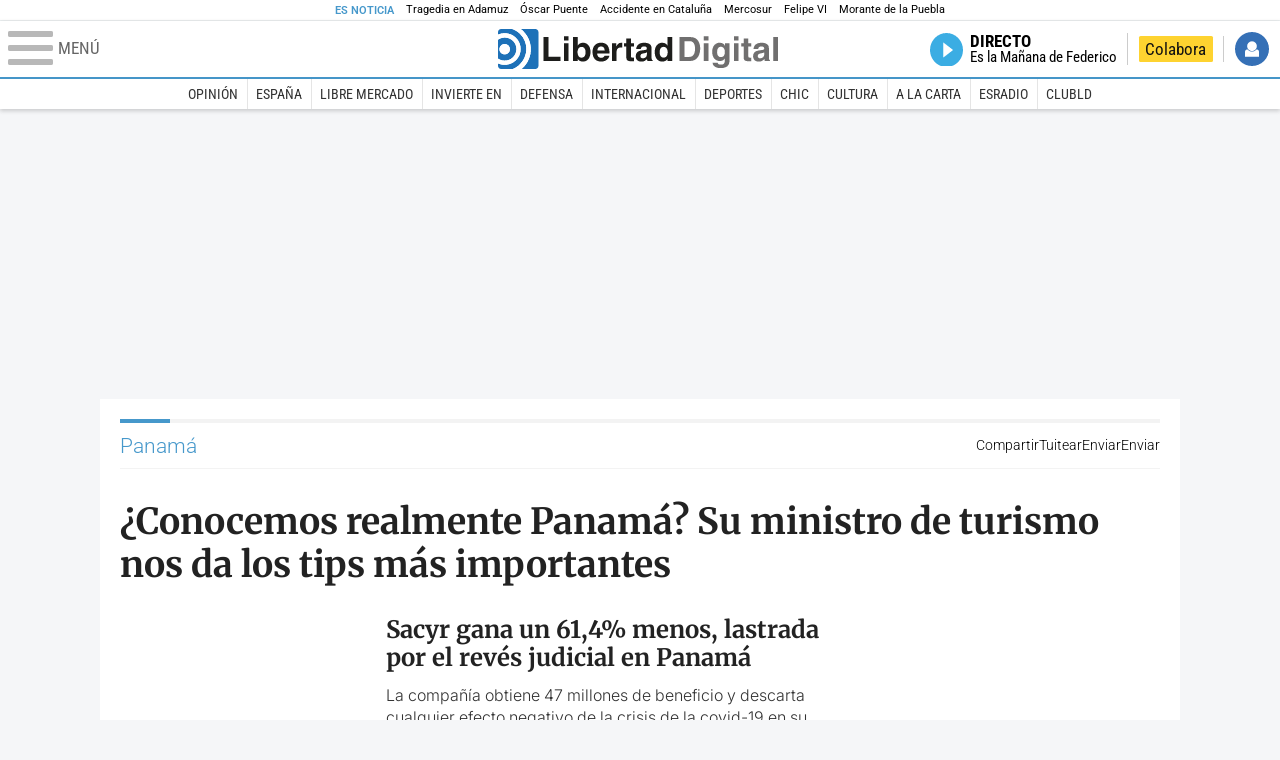

--- FILE ---
content_type: text/html; charset=UTF-8
request_url: https://www.libertaddigital.com/lugares/panama/4.html
body_size: 14812
content:

<!DOCTYPE html>
<html lang="es-ES" data-adsection="POR_D" data-adpagetype="tema">
<head prefix="og: http://ogp.me/ns# fb: http://ogp.me/ns/fb# article: http://ogp.me/ns/article#">
    <title>Panamá - Noticias, reportajes, vídeos y fotografías - Libertad Digital</title>
    <meta http-equiv="content-type" content="text/html; charset=utf-8" />
    <meta name="viewport" content="width=device-width,initial-scale=1,minimum-scale=1" />
    <meta name="mobile-web-app-capable" content="no">
    <meta name="apple-mobile-web-app-capable" content="no" />
    <link rel="preconnect" href="https://s1.staticld.com" />
    <link rel="preload" as="script" href="https://ajax.googleapis.com/ajax/libs/jquery/3.5.1/jquery.min.js" />
    <link rel="preload" as="script" href="https://s1.staticld.com/js/251/210318.min.js" />
                    <link rel="preload" as="font" href="https://s1.staticld.com/fonts/robotocondensed.woff2" crossorigin="anonymous" />
        <link rel="preload" as="font" href="https://s1.staticld.com/fonts/robotocondensed-italic.woff2" crossorigin="anonymous" />
        <link rel="preload" as="font" href="https://s1.staticld.com/fonts/roboto.woff2" crossorigin="anonymous" />
        <link rel="preload" as="font" href="https://s1.staticld.com/fonts/roboto-italic.woff2" crossorigin="anonymous" />
        <link rel="preload" as="font" href="https://s1.staticld.com/fonts/poppins800.woff2" crossorigin="anonymous" />
                <link rel="preload" as="font" href="https://s1.staticld.com/fonts/merriweather.woff2" crossorigin="anonymous" />
        <link rel="preload" as="font" href="https://s1.staticld.com/fonts/inter.woff2" crossorigin="anonymous" />
            
<link rel="preconnect" href="https://www.google-analytics.com" />
<link rel="preconnect" href="https://www.googletagservices.com" />
<link rel="preconnect" href="https://sb.scorecardresearch.com" />
<link rel="preconnect" href="https://onesignal.com" crossorigin="anonymous" />
<link rel="preconnect" href="https://cdn.onesignal.com" />

<link rel="dns-prefetch" href="https://www.adblockanalytics.com" />

<link rel="preconnect" href="https://des.smartclip.net" />
<link rel="preconnect" href="https://static.criteo.net" />
<link rel="preconnect" href="https://gem.gbc.criteo.com" />
<link rel="preconnect" href="https://ag.gbc.criteo.com" />
<link rel="preconnect" href="https://cas.criteo.com" />
<link rel="preconnect" href="https://log.outbrain.com" />
<link rel="dns-prefetch" href="https://www.ultimedia.com" />
<link rel="preconnect" href="https://adservice.google.com" />
<link rel="preconnect" href="https://securepubads.g.doubleclick.net" />
<link rel="preconnect" href="https://pagead2.googlesyndication.com" />
<link rel="preconnect" href="https://cdn.smartclip-services.com" />
<link rel="preconnect" href="https://ib.adnxs.com" />
<link rel="preconnect" href="https://fonts.googleapis.com" />

<link rel="preload" as="script" href="https://www.googletagmanager.com/gtm.js?id=GTM-K8ZQ574" />

    
<link rel="alternate" type="application/rss+xml" href="https://www.libertaddigital.com/lugares/panama/rss.xml" />
<meta name="apple-itunes-app" content="app-id=360408369">
<link rel="apple-touch-icon" href="https://s.libertaddigital.com/logos/ld/256.png" />
<link rel="canonical" href="https://www.libertaddigital.com/lugares/panama/" />
<meta name="description" content="Panamá es un país de América Central con una población de 3,5 millones de habitantes. Por su situación geográfica, en el istmo que une Sudamérica con América Central, su territorio montañoso sólo se ve interrumpido por el Canal de Panamá, obra que facilita la comunicación entre el Atlántico y el Pacífico, con gran influencia en el comercio mundial. Su situación también propicia su papel como plataforma de servicios marítimos, comerciales, inmobiliarios y financieros, entre ellos la Zona Libre de Colón, la zona franca más grande del continente y la segunda del mundo.">
<link rel="image_src" href="https://s1.staticld.com//fotos/noticias/canal-de-panama-mjg.jpg" />
<meta name="keywords" content="panama">
<link rel="manifest" href="https://s.libertaddigital.com/json/manifest/ld.json" />
<meta name="news_keywords" content="panama">
<meta name="robots" content="follow,index,max-image-preview:standard">
<link rel="shortcut icon" href="https://s.libertaddigital.com/ld.ico" />
<meta name="theme-color" content="#1B75BB">
<meta property="fb:app_id" content="115312275199271">
<meta property="fb:pages" content="141423087721">
<meta property="ld:content_type" content="tag">
<meta property="ld:outbrain" content="yes">
<meta property="ld:section" content="Portada">
<meta property="ld:seedtag" content="yes">
<meta property="og:description" content="Panamá es un país de América Central con una población de 3,5 millones de habitantes. Por su situación geográfica, en el istmo que une Sudamérica con América Central, su territorio montañoso sólo se ve interrumpido por el Canal de Panamá, obra que facilita la comunicación entre el Atlántico y el Pacífico, con gran influencia en el comercio mundial. Su situación también propicia su papel como plataforma de servicios marítimos, comerciales, inmobiliarios y financieros, entre ellos la Zona Libre de Colón, la zona franca más grande del continente y la segunda del mundo.">
<meta property="og:site_name" content="Libertad Digital">
<meta property="og:title" content="Panamá">
<meta property="og:type" content="website">
<meta property="og:url" content="https://www.libertaddigital.com/lugares/panama/">
<meta property="mrf:sections" content="Portada">
<meta property="mrf:tags" content="contentType:tag;branded:no">
<meta name="twitter:card" content="summary_large_image">
<meta name="twitter:description" content="Panamá es un país de América Central con una población de 3,5 millones de habitantes. Por su situación geográfica, en el istmo que une Sudamérica con América Central, su territorio montañoso sólo se ve interrumpido por el Canal de Panamá, obra que facilita la comunicación entre el Atlántico y el Pacífico, con gran influencia en el comercio mundial. Su situación también propicia su papel como plataforma de servicios marítimos, comerciales, inmobiliarios y financieros, entre ellos la Zona Libre de Colón, la zona franca más grande del continente y la segunda del mundo.">
<meta name="twitter:image" content="https://s1.staticld.com//fotos/noticias/660/330/x-ld/canal-de-panama-mjg.jpg">
<meta name="twitter:site" content="@libertaddigital">
<meta name="twitter:title" content="Panamá">
    <script>
        (function(n,t){"use strict";function w(){}function u(n,t){if(n){typeof n=="object"&&(n=[].slice.call(n));for(var i=0,r=n.length;i<r;i++)t.call(n,n[i],i)}}function it(n,i){var r=Object.prototype.toString.call(i).slice(8,-1);return i!==t&&i!==null&&r===n}function s(n){return it("Function",n)}function a(n){return it("Array",n)}function et(n){var i=n.split("/"),t=i[i.length-1],r=t.indexOf("?");return r!==-1?t.substring(0,r):t}function f(n){(n=n||w,n._done)||(n(),n._done=1)}function ot(n,t,r,u){var f=typeof n=="object"?n:{test:n,success:!t?!1:a(t)?t:[t],failure:!r?!1:a(r)?r:[r],callback:u||w},e=!!f.test;return e&&!!f.success?(f.success.push(f.callback),i.load.apply(null,f.success)):e||!f.failure?u():(f.failure.push(f.callback),i.load.apply(null,f.failure)),i}function v(n){var t={},i,r;if(typeof n=="object")for(i in n)!n[i]||(t={name:i,url:n[i]});else t={name:et(n),url:n};return(r=c[t.name],r&&r.url===t.url)?r:(c[t.name]=t,t)}function y(n){n=n||c;for(var t in n)if(n.hasOwnProperty(t)&&n[t].state!==l)return!1;return!0}function st(n){n.state=ft;u(n.onpreload,function(n){n.call()})}function ht(n){n.state===t&&(n.state=nt,n.onpreload=[],rt({url:n.url,type:"cache"},function(){st(n)}))}function ct(){var n=arguments,t=n[n.length-1],r=[].slice.call(n,1),f=r[0];return(s(t)||(t=null),a(n[0]))?(n[0].push(t),i.load.apply(null,n[0]),i):(f?(u(r,function(n){s(n)||!n||ht(v(n))}),b(v(n[0]),s(f)?f:function(){i.load.apply(null,r)})):b(v(n[0])),i)}function lt(){var n=arguments,t=n[n.length-1],r={};return(s(t)||(t=null),a(n[0]))?(n[0].push(t),i.load.apply(null,n[0]),i):(u(n,function(n){n!==t&&(n=v(n),r[n.name]=n)}),u(n,function(n){n!==t&&(n=v(n),b(n,function(){y(r)&&f(t)}))}),i)}function b(n,t){if(t=t||w,n.state===l){t();return}if(n.state===tt){i.ready(n.name,t);return}if(n.state===nt){n.onpreload.push(function(){b(n,t)});return}n.state=tt;rt(n,function(){n.state=l;t();u(h[n.name],function(n){f(n)});o&&y()&&u(h.ALL,function(n){f(n)})})}function at(n){n=n||"";var t=n.split("?")[0].split(".");return t[t.length-1].toLowerCase()}function rt(t,i){function e(t){t=t||n.event;u.onload=u.onreadystatechange=u.onerror=null;i()}function o(f){f=f||n.event;(f.type==="load"||/loaded|complete/.test(u.readyState)&&(!r.documentMode||r.documentMode<9))&&(n.clearTimeout(t.errorTimeout),n.clearTimeout(t.cssTimeout),u.onload=u.onreadystatechange=u.onerror=null,i())}function s(){if(t.state!==l&&t.cssRetries<=20){for(var i=0,f=r.styleSheets.length;i<f;i++)if(r.styleSheets[i].href===u.href){o({type:"load"});return}t.cssRetries++;t.cssTimeout=n.setTimeout(s,250)}}var u,h,f;i=i||w;h=at(t.url);h==="css"?(u=r.createElement("link"),u.type="text/"+(t.type||"css"),u.rel="stylesheet",u.href=t.url,t.cssRetries=0,t.cssTimeout=n.setTimeout(s,500)):(u=r.createElement("script"),u.type="text/"+(t.type||"javascript"),u.src=t.url);u.onload=u.onreadystatechange=o;u.onerror=e;u.async=!1;u.defer=!1;t.errorTimeout=n.setTimeout(function(){e({type:"timeout"})},7e3);f=r.head||r.getElementsByTagName("head")[0];f.insertBefore(u,f.lastChild)}function vt(){for(var t,u=r.getElementsByTagName("script"),n=0,f=u.length;n<f;n++)if(t=u[n].getAttribute("data-headjs-load"),!!t){i.load(t);return}}function yt(n,t){var v,p,e;return n===r?(o?f(t):d.push(t),i):(s(n)&&(t=n,n="ALL"),a(n))?(v={},u(n,function(n){v[n]=c[n];i.ready(n,function(){y(v)&&f(t)})}),i):typeof n!="string"||!s(t)?i:(p=c[n],p&&p.state===l||n==="ALL"&&y()&&o)?(f(t),i):(e=h[n],e?e.push(t):e=h[n]=[t],i)}function e(){if(!r.body){n.clearTimeout(i.readyTimeout);i.readyTimeout=n.setTimeout(e,50);return}o||(o=!0,vt(),u(d,function(n){f(n)}))}function k(){r.addEventListener?(r.removeEventListener("DOMContentLoaded",k,!1),e()):r.readyState==="complete"&&(r.detachEvent("onreadystatechange",k),e())}var r=n.document,d=[],h={},c={},ut="async"in r.createElement("script")||"MozAppearance"in r.documentElement.style||n.opera,o,g=n.head_conf&&n.head_conf.head||"head",i=n[g]=n[g]||function(){i.ready.apply(null,arguments)},nt=1,ft=2,tt=3,l=4,p;if(r.readyState==="complete")e();else if(r.addEventListener)r.addEventListener("DOMContentLoaded",k,!1),n.addEventListener("load",e,!1);else{r.attachEvent("onreadystatechange",k);n.attachEvent("onload",e);p=!1;try{p=!n.frameElement&&r.documentElement}catch(wt){}p&&p.doScroll&&function pt(){if(!o){try{p.doScroll("left")}catch(t){n.clearTimeout(i.readyTimeout);i.readyTimeout=n.setTimeout(pt,50);return}e()}}()}i.load=i.js=ut?lt:ct;i.test=ot;i.ready=yt;i.ready(r,function(){y()&&u(h.ALL,function(n){f(n)});i.feature&&i.feature("domloaded",!0)})})(window);
        head.load([
                                                {jquery: "https://ajax.googleapis.com/ajax/libs/jquery/3.5.1/jquery.min.js"},
            {breaking: "https://s1.staticld.com//rt/2017urgente.js"},
                        {ld: "https://s1.staticld.com/js/251/210318.min.js"},

            {publi: "https://s1.staticld.com/rt/ld.min.js"}        ]);
    </script>
    <link title="Libertad Digital" rel="search" type="application/opensearchdescription+xml" href="https://www.libertaddigital.com/fragmentos/open-search.xml" />
    <link rel="stylesheet" href="https://s1.staticld.com/css/251/mobile.min.css" />
    <link rel="stylesheet" media="(min-width: 480px)" href="https://s1.staticld.com/css/251/tablet.min.css" />
    <link rel="stylesheet" media="(min-width: 821px)" href="https://s1.staticld.com/css/251/desktop.min.css" />
    <link rel="stylesheet" media="print" href="https://s1.staticld.com/css/251/print.min.css" />
                    <style>header.tag{display:flex;align-items:center;min-height:6em;padding-bottom:1.5em;margin-bottom:1.5em;border-bottom:1px solid #E1E0E0;align-items:stretch}header.tag figure{margin:0 1em 0 0;flex:1 1 30%;max-width:300px;border-radius:var(--border-radius)}header.tag figure img{position:absolute;width:100%;height:100%;object-fit:cover}header.tag .lede{flex:1 1 70%;order:3;margin:auto 0;line-height:140%;color:#333;font-weight:300}header.tag .lede>p:last-child{margin-bottom:0}header.tag.book{align-items:start}header.tag.book figure{box-shadow:2px 2px 2px #ccc;max-width:180px}header.tag.book figure iframe{display:block;max-width:100%}header.tag.book>div:first-child{flex:1 1 20%;max-width:200px}header.tag.book>div:nth-child(2){flex-basis:65%}header.tag.book>div.data{flex:1 1 25%;order:2;border-right:1px solid #E1E0E0;padding:0 1em;margin-right:1em}header.tag.book>div.data p{margin-bottom:.5em}@media (max-width:64em){header.tag figure{flex-basis:25%}header.tag.book>div:nth-child(2){flex-basis:50%}header.tag.book>div.data p strong{display:block}}@media (max-width:30em){header.tag{display:block}header.tag figure{max-width:none;padding-bottom:53.33%}header.tag figure{margin:0 0 1em 0}header.tag.book{display:flex;flex-wrap:wrap}header.tag.book figure{padding-bottom:0}header.tag.book>div.data{border-right:0;padding-right:0}}</style>
    <script type="application/ld+json">{"@context":"https://schema.org","@type":"ItemList","name":"Panamá","description":"Panamá es un país de América Central con una población de 3,5 millones de habitantes. Por su situación geográfica, en el istmo que une Sudamérica con América Central, su territorio montañoso sólo se ve interrumpido por el Canal de Panamá, obra que facilita la comunicación entre el Atlántico y el Pacífico, con gran influencia en el comercio mundial. Su situación también propicia su papel como plataforma de servicios marítimos, comerciales, inmobiliarios y financieros, entre ellos la Zona Libre de Colón, la zona franca más grande del continente y la segunda del mundo.","itemListElement":[{"@type":"AudioObject","headline":"Kelugares: ¿Conocemos realmente Panamá? Su ministro de turismo nos da los tips más importantes","description":"Más allá del canal, Panamá guarda muchos secretos en forma de selva, monumentos, cultura indígena e importantes huellas de su herencia española.","datePublished":"2021-07-13T01:30:00+0200","dateModified":"2024-12-03T00:40:35+0100","keywords":"Panamá, Sector del turismo, Coronavirus","image":{"@type":"ImageObject","url":"https://s1.staticld.com//2016/02/18/drone-panama.jpg","width":1016,"height":569},"author":[{"@type":"Person","name":"Ayanta Barilli","url":"https://www.libertaddigital.com/autores/ayanta-barilli/"}],"encodingFormat":"audio/mp3","playerType":"html","contentUrl":"https://api.spreaker.com/v2/episodes/45672714/play.mp3?aw_0_req.gdpr=false&aw_0_1st.collectionid=a-media-luz&aw_0_1st.subcat=24","bitrate":160,"duration":"17M27S","contentSize":21890496,"uploadDate":"2021-07-13T01:30:00+0200"},{"@type":"NewsArticle","headline":"Sacyr gana un 61,4% menos, lastrada por el revés judicial en Panamá","description":"La compañía obtiene 47 millones de beneficio y descarta cualquier efecto negativo de la crisis de la covid-19 en su negocio.","articleSection":"Libre Mercado","datePublished":"2020-11-05T11:14:04+0100","dateModified":"2024-08-23T14:49:17+0200","keywords":"Canal de Panamá, Panamá, Sacyr","image":{"@type":"ImageObject","url":"https://s1.staticld.com//2020/11/05/sacyr.jpg","width":1920,"height":1280},"author":{"@type":"Person","name":"LM/Agencias","url":""}},{"@type":"NewsArticle","headline":"La curiosa cuarentena de Panamá: separación por sexos y por número de DNI","description":"Las mujeres solo podrán ir a los supermercados, bancos y farmacias los lunes, los miércoles y los viernes.","articleSection":"Libre Mercado","datePublished":"2020-04-04T08:12:45+0200","dateModified":"2024-08-30T05:40:38+0200","keywords":"Panamá, Coronavirus","image":{"@type":"ImageObject","url":"https://s1.staticld.com//2020/04/03/panama-city-panama-21893131920.jpg","width":1920,"height":1080},"author":[{"@type":"Person","name":"Patricia Malagón","url":"https://www.libertaddigital.com/autores/patricia-malagon/"}]},{"@type":"NewsArticle","headline":"LaLiga revela que Advíncula denunció al Rayo Vallecano por cobros en Panamá y el jugador lo niega","description":"El Rayo Vallecano puede meterse en un buen lío si se confirma la denuncia de Advíncula.","articleSection":"LALIGA","datePublished":"2020-02-10T12:20:59+0100","dateModified":"2025-01-02T04:45:56+0100","keywords":"LaLiga, Panamá, Rayo Vallecano de Madrid","image":{"@type":"ImageObject","url":"https://s1.staticld.com//2018/07/30/advincula.jpg","width":1000,"height":600},"author":{"@type":"Person","name":"E.S.A","url":""}},{"@type":"NewsArticle","headline":"Cepsa vende su filial en Panamá","description":"La compañía continuará suministrando a clientes a ambos lados del canal, con personal local del equipo de Minerva en Nueva York y Houston.","articleSection":"Libre Mercado","datePublished":"2019-12-18T11:18:36+0100","dateModified":"2024-11-12T18:43:16+0100","keywords":"Panamá, Petróleo, Sector energético","image":{"@type":"ImageObject","url":"https://s1.staticld.com//2016/11/02/cepsagasolinera.jpg","width":2208,"height":1474},"author":{"@type":"Person","name":"LD/Agencias ","url":""}},{"@type":"NewsArticle","headline":"Militares venezolanos salen de la embajada de Panamá en Caracas después de ocho meses","description":"Los 16 militares venezolanos que participaron en el alzamiento del 30 abril pasado abandonaron la embajada panameña y están ya fuera de Venezuela.","articleSection":"Latinoamérica","datePublished":"2019-12-10T04:26:28+0100","dateModified":"2025-01-12T08:40:27+0100","keywords":"Panamá, Venezuela","image":{"@type":"ImageObject","url":"https://s1.staticld.com//2019/04/30/militaresvenezuela300419.jpg","width":1500,"height":1110},"author":{"@type":"Person","name":"LD/Agencias","url":""}},{"@type":"NewsArticle","headline":"La constructora FCC investigada en Panamá por supuestos casos de sobornos","description":"La fiscal panameña anuncia que la constructora española adquirida por el empresario mexicano Carlos Slim, está siendo siendo investigada.","articleSection":"Libre Mercado","datePublished":"2019-11-13T10:07:06+0100","dateModified":"2024-12-23T21:45:37+0100","keywords":"Carlos Slim, FCC, Panamá","image":{"@type":"ImageObject","url":"https://s1.staticld.com//2017/01/02/fcc-cartel.jpg","width":1900,"height":1267},"author":{"@type":"Person","name":"LD/Agencias","url":""}},{"@type":"NewsArticle","headline":"Telefónica cierra la venta de su filial en Panamá por 536 millones","description":"La compañía ha cerrado la venta a Millicom International Cellular de su filial Telefónica Móviles Panamá.","articleSection":"Libre Mercado","datePublished":"2019-08-29T18:44:00+0200","dateModified":"2024-12-16T04:45:39+0100","keywords":"Panamá, Telefónica","image":{"@type":"ImageObject","url":"https://s1.staticld.com//2017/12/13/edificio-telefonica.jpg","width":2000,"height":1484},"author":{"@type":"Person","name":"LM/ Agencias","url":""}},{"@type":"NewsArticle","headline":"La MLS suspende 10 partidos al panameño de Seattle Román Torres por dopaje","description":"El central disputó con su selección en el Mundial de Rusia y ejerció de capitán.","articleSection":"Fútbol","datePublished":"2019-08-03T11:18:51+0200","dateModified":"2024-10-16T14:58:10+0200","keywords":"Panamá, Seat, Estado de Washington","image":{"@type":"ImageObject","url":"https://s1.staticld.com//2019/08/03/30819-romantorres.jpg","width":1920,"height":1440},"author":{"@type":"Person","name":"Libertad Digital","url":""}},{"@type":"AudioObject","headline":"Otras noticias: Detienen al embajador en Venezuela durante la época de Zapatero","description":"Dieter Brandau y su equipo comentan la detención del embajador en Venezuela en la época de Zapatero, Raúl Morodo, y otros asuntos.","datePublished":"2019-05-20T16:55:44+0200","dateModified":"2021-05-27T19:18:40+0200","keywords":"José Luis Rodríguez Zapatero, Panamá, Venezuela, Raúl Morodo, Petróleos de Venezuela (PDVSA)","image":{"@type":"ImageObject","url":"https://s1.staticld.com/2017/10/11/es-la-tarde-de-dieter-2017.png","width":400,"height":311},"author":[{"@type":"Person","name":"Dieter Brandau","url":"https://www.libertaddigital.com/autores/dieter-brandau/"}],"encodingFormat":"audio/mp3","playerType":"html","contentUrl":"https://api.spreaker.com/v2/episodes/44521641/play.mp3?aw_0_req.gdpr=false&aw_0_1st.collectionid=la-noche-de-dieter","duration":"24M14S","contentSize":11811872,"uploadDate":"2019-05-20T16:55:44+0200"}]}</script><script type="application/ld+json">{"@context":"https://schema.org","@type":"WebSite","url":"https://www.libertaddigital.com/","potentialAction":{"@type":"SearchAction","target":{"@type":"EntryPoint","urlTemplate":"https://www.libertaddigital.com/c.php?op=buscar&q={search_term_string}"},"query-input":"required name=search_term_string"}}</script><script type="application/ld+json">{"@context":"http://schema.org","@type":"BreadcrumbList","itemListElement":[{"@type":"ListItem","position":1,"name":"Inicio","item":"https://www.libertaddigital.com/"},{"@type":"ListItem","position":2,"name":"Lugares","item":"https://www.libertaddigital.com/lugares/"},{"@type":"ListItem","position":3,"name":"Panamá","item":"https://www.libertaddigital.com/lugares/panama/"}]}</script></head>

<body class="tema">
<a name="top"></a>

<noscript><iframe src="https://www.googletagmanager.com/ns.html?id=GTM-K8ZQ574" height="0" width="0" style="display:none;visibility:hidden"></iframe></noscript>


<nav class="news">
    <span class="title">Es Noticia</span>
    <div class="scrollable"><ul>
            <li class="name"><a class="url" href="https://www.libertaddigital.com/espana/politica/2026-01-21/accidente-tren-adamuz-cordoba-investigacion-muertos-ultima-hora-7346940/">Tragedia en Adamuz</a></li>
            <li class="name"><a class="url" href="https://www.libertaddigital.com/espana/politica/2026-01-21/oscar-puente-relaciona-la-huega-general-convocada-por-los-maquinistas-al-momento-animico-tras-las-tragedias-7346902/">Óscar Puente</a></li>
            <li class="name"><a class="url" href="https://www.libertaddigital.com/espana/2026-01-21/colapso-ferroviario-desinformacion-y-confusion-en-una-jornada-caotica-en-cataluna-7347063/">Accidente en Cataluña</a></li>
            <li class="name"><a class="url" href="https://www.libertaddigital.com/libremercado/2026-01-21/la-eurocamara-congela-el-pacto-con-mercosur-y-lo-manda-a-la-justicia-7347095/">Mercosur</a></li>
            <li class="name"><a class="url" href="https://www.libertaddigital.com/internacional/europa/2026-01-21/felipe-vi-reivindica-en-la-eurocamara-la-idea-de-europa-frente-a-los-tiempos-oscuros-con-planton-de-irene-montero-7347040/">Felipe VI</a></li>
            <li class="name"><a class="url" href="https://www.libertaddigital.com/cultura/toros/2026-01-21/morante-de-la-puebla-reaparecera-el-domingo-de-resurreccion-en-la-maestranza-de-sevilla-7347091/">Morante de la Puebla</a></li>
        </ul></div>
</nav>

<header class="superior">
    <a href="#" class="menu" aria-label="Abrir el menú de la web">
        <div class="hamburguesa">
            <span class="linea"></span>
            <span class="linea"></span>
            <span class="linea"></span>
        </div>
        <span class="rotulo">Menú</span>
    </a>
    <a class="logo"  href="https://www.libertaddigital.com/" title="Portada">
    <svg xmlns="http://www.w3.org/2000/svg" viewBox="-14.2 0 815.9 117.9"><path fill="#1D1D1B" d="M133 81.7h35.2v12.8h-50V23.7H133zM177.9 42h13.6v52.4h-13.6V42zm0-20.6h13.6v12.8h-13.6V21.4zM229.3 52.7c-8.7 0-11.7 8.2-11.7 15.6 0 5.9 1.8 16.2 11.7 16.2 10 0 11.7-10.2 11.7-16.2 0-7.4-3-15.6-11.7-15.6zm-11.2-3.9l.2-.2c2.2-3.3 6.3-8.2 15.2-8.2 11.5 0 21.8 8.9 21.8 27.2 0 14.6-6.5 28.4-22.1 28.4-5.7 0-11.8-2.1-15.2-8l-.2-.2v6.6h-13.3V23.7h13.6v25.1zM296.6 63.4c0-9.3-6.1-11.9-10.6-11.9s-10.6 2.7-10.6 11.9h21.2zm-21.8 9.1c0 2.9 1.2 12.5 12.3 12.5 3.8 0 7.8-2.3 8.9-6.1h14.1c0 5.8-7.4 17.1-23.7 17.1-14 0-25.2-7.9-25.2-28.4 0-14.3 7.3-27.2 24.8-27.2 18.6 0 24.8 12.7 24.8 32l-36 .1zM317.7 42h13v8.9h.2c2.9-5.3 6-10.4 14.4-10.4.9 0 1.8.1 2.7.2v14c-1.2-.2-2.7-.2-3.9-.2-10.7 0-12.7 6.7-12.7 12.5v27.5h-13.6V42h-.1zM373.4 42h8.7v9.9h-8.7v28.4c0 3.1.1 4.2 5.8 4.2.9 0 1.9-.1 2.9-.3v10.5c-2.2.2-4.3.3-6.5.3h-1.8c-11.8 0-14-4.5-14-11.3V51.9h-7.2V42h7.2V27.8h13.6V42zM419.7 68.8c-1.7.9-3.1 1.7-5.8 2.2l-3.6.7c-6.3 1.2-9.5 2.9-9.5 8.2 0 4.5 3.1 6.5 6.9 6.5 3.2 0 12-1.6 12-12.2v-5.4zm13.6 15.3c0 6.3 1.5 7.7 3.2 8.2v2.2h-15.1c-.5-1.2-1.3-3.2-1.3-6.1-4.2 4.3-7.5 7.7-16.8 7.7-9.4 0-16.2-5.5-16.2-16.2 0-8.7 5.5-14.9 14.4-16.2l13.3-2c1.9-.3 4.8-.8 4.8-4.3s-2-5.9-8.4-5.9c-7.3 0-8.5 3.2-9.1 7.2h-13.6c.1-3.8 2.7-18 22.4-18.2 18.7 0 22.3 8.4 22.3 15.9v27.7h.1zM468.5 84.4c10 0 11.7-10.2 11.7-16.2 0-7.4-3.1-15.6-11.7-15.6-8.7 0-11.7 8.2-11.7 15.6 0 6 1.8 16.2 11.7 16.2zm24.8 10.1H480v-6.6l-.2.2c-3.4 5.9-9.5 8-15.2 8-15.6 0-22.1-13.8-22.1-28.4 0-18.3 10.2-27.2 21.8-27.2 8.9 0 13 4.8 15.2 8.2l.2.2V23.7h13.6v70.8z"/><path fill="#706F6F" d="M529.5 82.2h14.4c12 0 16.1-12.1 16.1-23.7 0-20.9-10-22.6-16.3-22.6h-14.2v46.3zM515 23.7h31.2C570 23.7 575 44 575 57.4c0 15.2-6 37-29.4 37H515V23.7zM585.6 42h13.6v52.4h-13.6V42zm0-20.6h13.6v12.8h-13.6V21.4zM646.9 67.7c0-8.4-4.1-15.3-11.8-15.3-5.1 0-10.8 3.7-10.8 15.9 0 6.7 2.8 14.6 10.9 14.6 9.3-.1 11.7-8 11.7-15.2zM660.4 42v49.2c0 9.1-.7 24.1-26.3 24.1-10.8 0-22.3-4.6-22.9-15.6h15c.6 2.7 1.7 5.3 9.7 5.3 7.4 0 10.9-3.5 10.9-12v-6.2l-.2-.1c-2.3 3.8-5.7 7.7-14 7.7-12.6 0-22.6-8.8-22.6-27.1 0-18 10.3-26.9 21.8-26.9 9.8 0 13.7 5.7 15.4 9.2h.2V42h13zM673.2 42h13.6v52.4h-13.6V42zm0-20.6h13.6v12.8h-13.6V21.4zM715.4 42h8.7v9.9h-8.7v28.4c0 3.1.1 4.2 5.8 4.2.9 0 1.9-.1 2.9-.3v10.5c-2.2.2-4.3.3-6.5.3h-1.8c-11.8 0-14-4.5-14-11.3V51.9h-7.2V42h7.2V27.8h13.6V42zM761.7 68.8c-1.7.9-3.1 1.7-5.8 2.2l-3.6.7c-6.3 1.2-9.5 2.9-9.5 8.2 0 4.5 3.1 6.5 6.9 6.5 3.2 0 12-1.6 12-12.2v-5.4zm13.6 15.3c0 6.3 1.5 7.7 3.2 8.2v2.2h-15.1c-.5-1.2-1.3-3.2-1.3-6.1-4.2 4.3-7.5 7.7-16.8 7.7-9.4 0-16.2-5.5-16.2-16.2 0-8.7 5.5-14.9 14.4-16.2l13.3-2c1.9-.3 4.8-.8 4.8-4.3s-2-5.9-8.4-5.9c-7.3 0-8.5 3.2-9.1 7.2h-13.6c.1-3.8 2.7-18 22.4-18.2 18.7 0 22.3 8.4 22.3 15.9v27.8l.1-.1zM801.7 94.5h-13.6V23.7h13.6z"/><path fill="#1D71B8" d="M-14.2 9.2v7.3C3 8.7 24 11.8 38.1 26c18.2 18.2 18.2 47.8 0 66l-.2.2c-14.1 14-35 17-52.1 9.2v7.3c0 5.1 4.1 9.2 9.2 9.2h34c7.5-3.1 14.5-7.7 20.6-13.8v-.1c24.8-24.9 25.1-65 .5-89.5l-.3-.3C43.3 7.7 35.6 3 27.4 0H-5c-5.1 0-9.2 4.1-9.2 9.2z"/><path fill="#1D71B8" d="M94.5 0H52.1c2.2 1.7 4.3 3.6 6.4 5.6l.5.5c29.6 29.6 29.8 77.6.3 107.1-.1.1-.2.1-.2.2-1.6 1.6-3.3 3.1-5 4.5h40.4c5.1 0 9.2-4.1 9.2-9.2V9.2c0-5.1-4.1-9.2-9.2-9.2zM16 48.8c6 6 6 15.6 0 21.6-5.9 6-15.6 5.9-21.6 0-6-6-6-15.6 0-21.6 6-6 15.6-6 21.6 0zm13.2 34.7c.1-.1.2-.1.2-.2 13.3-13.3 13.4-34.9.1-48.2-.1-.1-.2-.2-.3-.2-11.9-11.7-30.3-12.8-43.5-3.4v55.7c13.3 9.2 31.6 8 43.5-3.7z"/><path fill="#FFF" d="M59.3 113.2C88.8 83.7 88.7 35.7 59 6.1l-.5-.5c-2-2-4.2-3.9-6.4-5.6H27.3c8.2 3 15.9 7.7 22.5 14.2l.3.3C74.6 39 74.4 79.1 49.6 104v.1c-6.1 6.1-13.1 10.7-20.6 13.8h25c1.7-1.4 3.4-2.9 5-4.5.1-.1.2-.2.3-.2z"/><path fill="#FFF" d="M37.9 92.3c.1-.1.2-.1.2-.2 18.2-18.2 18.2-47.8 0-66C24 11.8 3 8.7-14.2 16.5v15c13.2-9.4 31.6-8.3 43.5 3.4.1.1.2.2.3.2 13.3 13.3 13.2 34.9-.1 48.2-.1.1-.2.1-.2.2C17.4 95.2-.9 96.4-14.1 87.2v14.2c17 7.9 37.9 4.8 52-9.1z"/><path fill="#FFF" d="M-5.6 70.3c6 6 15.6 6 21.6 0 6-5.9 5.9-15.6 0-21.6-6-6-15.6-6-21.6 0-5.9 6-5.9 15.6 0 21.6z"/></svg>    </a>
        <!---->    <nav>
        <ul>
                        <li class="directo" id="directoesradio"><a href="https://esradio.libertaddigital.com/directo.html">
                    <span class="title">Directo</span>
                    <span class="programa">esRadio</span>
                                    </a></li>
            <li class="colaborar"><a href="https://www.libertaddigital.com/colabora/">Colabora</a></li>
            <li id="navbarLoginUsername" class="login">
                <a href="#">Iniciar Sesión</a>
            </li>
        </ul>
    </nav>
</header>

<div id="desplegable_login" class="d_usuario" style="display: none;"></div>

    <nav class="submenu">
        <div class="scrollable">
            <ul>
                                    <li class="name"><a class="url" href="https://www.libertaddigital.com/opinion/">Opinión</a></li>
                                    <li class="name"><a class="url" href="https://www.libertaddigital.com/espana/">España</a></li>
                                    <li class="name"><a class="url" href="https://www.libertaddigital.com/libremercado/">Libre Mercado</a></li>
                                    <li class="name"><a class="url" href="https://www.libertaddigital.com/libremercado/invierte-en/">Invierte en</a></li>
                                    <li class="name"><a class="url" href="https://www.libertaddigital.com/defensa/">Defensa</a></li>
                                    <li class="name"><a class="url" href="https://www.libertaddigital.com/internacional/">Internacional</a></li>
                                    <li class="name"><a class="url" href="https://www.libertaddigital.com/deportes/">Deportes</a></li>
                                    <li class="name"><a class="url" href="https://www.libertaddigital.com/chic/">Chic</a></li>
                                    <li class="name"><a class="url" href="https://www.libertaddigital.com/cultura/">Cultura</a></li>
                                    <li class="name"><a class="url" href="https://www.libertaddigital.com/a-la-carta/">A la carta</a></li>
                                    <li class="name"><a class="url" href="https://esradio.libertaddigital.com/">esRadio</a></li>
                                    <li class="name"><a class="url" href="https://www.libertaddigital.com/club/">ClubLD</a></li>
                            </ul>
        </div>
    </nav>


    <div id="cintillo" class="vacio"></div>


    <div style="position: relative; overflow: hidden;"><div id="fb-root"></div></div>
    <script>
        head.ready("ld", function() {
            cargar_facebook(115312275199271, 'www.libertaddigital.com', 'www.libertaddigital.com',
                false);
        });
    </script>

        
    <div class="dfp outofpage" id="outofpage"></div><div class="dfp mega atf" id="mega-atf"></div>
    
    
    <main>


<header class="interior">
    <h1>Panamá</h1>
    <ul class="social">
    <li class="facebook" data-text="Panamá">Compartir</li>
    <li class="twitter"  data-text="Panamá" data-via="libertaddigital" data-related="">Tuitear</li>
    <li class="whatsapp" data-text="Panamá">Enviar</li>
    <li class="email"    data-text="Panamá">Enviar</li>
</ul></header>



<section class="template wide no-lines no-ads  a1 b0 c0" id="fa0f9430577">

    
    
                <div class="a">                                        

<article class="es-audio with-media" id="node013fdbb4-3105-4326-8771-7f2ceab396e1">
            <a href="https://esradio.libertaddigital.com/a-media-luz/kelugares/2021-07-13/conocemos-realmente-panama-su-ministro-de-turismo-nos-da-los-tips-mas-importantes-6797554/">
                            <figure class="audio">
                <picture><source data-sizes="auto" type="image/webp"  media="(min-width: 821px)" data-srcset="https://s1.staticld.com//2016/02/18/1040/583/drone-panama.jpg.webp 1040w" /><source data-sizes="auto" type="image/jpeg"  media="(min-width: 821px)" data-srcset="https://s1.staticld.com//2016/02/18/1040/583/drone-panama.jpg 1040w" /><source data-sizes="auto" type="image/webp"  media="(min-width: 480px)" data-srcset="https://s1.staticld.com//2016/02/18/755/423/drone-panama.jpg.webp 755w" /><source data-sizes="auto" type="image/jpeg"  media="(min-width: 480px)" data-srcset="https://s1.staticld.com//2016/02/18/755/423/drone-panama.jpg 755w" /><source data-sizes="auto" type="image/webp"  data-srcset="https://s1.staticld.com//2016/02/18/431/242/drone-panama.jpg.webp 431w" /><source data-sizes="auto" type="image/jpeg"  data-srcset="https://s1.staticld.com//2016/02/18/431/242/drone-panama.jpg 431w" /><img class="l" src="https://s1.staticld.com/images/trans.png" alt="Panamá." /></picture>                            </figure>
                        

                    <header>
                    <h2>¿Conocemos realmente Panamá? Su ministro de turismo nos da los tips más importantes</h2>
        
                        
        </header>
    </a>

    </article>

                                            </div>    

        

        
    
    
    <style>#node013fdbb4-3105-4326-8771-7f2ceab396e1 figure{aspect-ratio:1016 / 569}</style>
</section>
<section class="template list no-lines ads conlateral a9 b0 c0" id="ff9657ac63b">

    
    
                <div class="a">                                        

<article class="with-media lateral">
            <a href="https://www.libertaddigital.com/libremercado/2020-11-05/sacyr-gana-un-614-menos-lastrada-por-el-reves-judicial-en-panama-6677974/">
                            <figure>
                <picture><source data-sizes="auto" type="image/webp"  media="(min-width: 821px)" data-srcset="https://s1.staticld.com//2020/11/05/237/162/sacyr.jpg.webp 237w" /><source data-sizes="auto" type="image/jpeg"  media="(min-width: 821px)" data-srcset="https://s1.staticld.com//2020/11/05/237/162/sacyr.jpg 237w" /><source data-sizes="auto" type="image/webp"  media="(min-width: 480px)" data-srcset="https://s1.staticld.com//2020/11/05/250/170/sacyr.jpg.webp 250w" /><source data-sizes="auto" type="image/jpeg"  media="(min-width: 480px)" data-srcset="https://s1.staticld.com//2020/11/05/250/170/sacyr.jpg 250w" /><source data-sizes="auto" type="image/webp"  data-srcset="https://s1.staticld.com//2020/11/05/142/95/sacyr.jpg.webp 142w" /><source data-sizes="auto" type="image/jpeg"  data-srcset="https://s1.staticld.com//2020/11/05/142/95/sacyr.jpg 142w" /><img class="l" src="https://s1.staticld.com/images/trans.png" alt="Sacyr aumentó su cifra de negocios un 5,6%." /></picture>                            </figure>
                        

                    <header>
                    <h2>Sacyr gana un 61,4% menos, lastrada por el revés judicial en Panamá</h2>
        
                        <div class="lede">La compa&#241;&#237;a obtiene 47 millones de beneficio y descarta cualquier efecto negativo de la crisis de la covid-19 en su negocio.
</div>
        </header>
    </a>

    </article>

                                            

<article class="with-media lateral">
            <a href="https://www.libertaddigital.com/libremercado/2020-04-04/curiosa-cuarentena-panama-separacion-sexos-horarios-1276655321/">
                            <figure>
                <picture><source data-sizes="auto" type="image/webp"  media="(min-width: 821px)" data-srcset="https://s1.staticld.com//2020/04/03/237/162/panama-city-panama-21893131920.jpg.webp 237w" /><source data-sizes="auto" type="image/jpeg"  media="(min-width: 821px)" data-srcset="https://s1.staticld.com//2020/04/03/237/162/panama-city-panama-21893131920.jpg 237w" /><source data-sizes="auto" type="image/webp"  media="(min-width: 480px)" data-srcset="https://s1.staticld.com//2020/04/03/250/170/panama-city-panama-21893131920.jpg.webp 250w" /><source data-sizes="auto" type="image/jpeg"  media="(min-width: 480px)" data-srcset="https://s1.staticld.com//2020/04/03/250/170/panama-city-panama-21893131920.jpg 250w" /><source data-sizes="auto" type="image/webp"  data-srcset="https://s1.staticld.com//2020/04/03/142/95/panama-city-panama-21893131920.jpg.webp 142w" /><source data-sizes="auto" type="image/jpeg"  data-srcset="https://s1.staticld.com//2020/04/03/142/95/panama-city-panama-21893131920.jpg 142w" /><img class="l" src="https://s1.staticld.com/images/trans.png" alt="Panamá" /></picture>                            </figure>
                        

                    <header>
                    <h2>La curiosa cuarentena de Panamá: separación por sexos y por número de DNI</h2>
        
                            <div class="byline">Patricia Malagón</div>
                <div class="lede">Las mujeres solo podrán ir a los supermercados, bancos y farmacias los lunes, los miércoles y los viernes.</div>
        </header>
    </a>

    </article>

                                            

<article class="with-media lateral">
            <a href="https://www.libertaddigital.com/deportes/liga/2020-02-10/laliga-revela-que-advincula-denuncio-al-rayo-vallecano-por-cobros-en-panama-y-el-jugador-lo-niega-1276652103/">
                            <figure>
                <picture><source data-sizes="auto" type="image/webp"  media="(min-width: 821px)" data-srcset="https://s1.staticld.com//2018/07/30/237/162/495x84/advincula.jpg.webp 237w" /><source data-sizes="auto" type="image/jpeg"  media="(min-width: 821px)" data-srcset="https://s1.staticld.com//2018/07/30/237/162/495x84/advincula.jpg 237w" /><source data-sizes="auto" type="image/webp"  media="(min-width: 480px)" data-srcset="https://s1.staticld.com//2018/07/30/250/170/495x84/advincula.jpg.webp 250w" /><source data-sizes="auto" type="image/jpeg"  media="(min-width: 480px)" data-srcset="https://s1.staticld.com//2018/07/30/250/170/495x84/advincula.jpg 250w" /><source data-sizes="auto" type="image/webp"  data-srcset="https://s1.staticld.com//2018/07/30/142/95/495x84/advincula.jpg.webp 142w" /><source data-sizes="auto" type="image/jpeg"  data-srcset="https://s1.staticld.com//2018/07/30/142/95/495x84/advincula.jpg 142w" /><img class="l" src="https://s1.staticld.com/images/trans.png" alt="Advíncula denuncia al Rayo" /></picture>                            </figure>
                        

                    <header>
                    <h2>Un jugador del Rayo denuncia al club por pagar una parte de su sueldo en Panamá</h2>
        
                            <div class="byline">E.S.A</div>
                <div class="lede">El Rayo Vallecano puede meterse en un buen lío si se confirma la denuncia de Advíncula.</div>
        </header>
    </a>

    </article>

                                            

<article class="with-media lateral">
            <a href="https://www.libertaddigital.com/libremercado/2019-12-18/cepsa-vende-su-filial-en-panama-1276649620/">
                            <figure>
                <picture><source data-sizes="auto" type="image/webp"  media="(min-width: 821px)" data-srcset="https://s1.staticld.com//2016/11/02/237/162/cepsagasolinera.jpg.webp 237w" /><source data-sizes="auto" type="image/jpeg"  media="(min-width: 821px)" data-srcset="https://s1.staticld.com//2016/11/02/237/162/cepsagasolinera.jpg 237w" /><source data-sizes="auto" type="image/webp"  media="(min-width: 480px)" data-srcset="https://s1.staticld.com//2016/11/02/250/170/cepsagasolinera.jpg.webp 250w" /><source data-sizes="auto" type="image/jpeg"  media="(min-width: 480px)" data-srcset="https://s1.staticld.com//2016/11/02/250/170/cepsagasolinera.jpg 250w" /><source data-sizes="auto" type="image/webp"  data-srcset="https://s1.staticld.com//2016/11/02/142/95/cepsagasolinera.jpg.webp 142w" /><source data-sizes="auto" type="image/jpeg"  data-srcset="https://s1.staticld.com//2016/11/02/142/95/cepsagasolinera.jpg 142w" /><img class="l" src="https://s1.staticld.com/images/trans.png" alt="Gasolinera de Cepsa" /></picture>                            </figure>
                        

                    <header>
                    <h2>Cepsa vende su filial en Panamá</h2>
        
                        <div class="lede">La compañía continuará suministrando a clientes a ambos lados del canal, con personal local del equipo de Minerva en Nueva York y Houston.</div>
        </header>
    </a>

    </article>

                                            

<article class="with-media lateral">
            <a href="https://www.libertaddigital.com/internacional/latinoamerica/2019-12-10/militares-venezolanos-salen-de-la-embajada-de-panama-en-caracas-despues-de-ocho-meses-1276649188/">
                            <figure>
                <picture><source data-sizes="auto" type="image/webp"  media="(min-width: 821px)" data-srcset="https://s1.staticld.com//2019/04/30/237/162/militaresvenezuela300419.jpg.webp 237w" /><source data-sizes="auto" type="image/jpeg"  media="(min-width: 821px)" data-srcset="https://s1.staticld.com//2019/04/30/237/162/militaresvenezuela300419.jpg 237w" /><source data-sizes="auto" type="image/webp"  media="(min-width: 480px)" data-srcset="https://s1.staticld.com//2019/04/30/250/170/militaresvenezuela300419.jpg.webp 250w" /><source data-sizes="auto" type="image/jpeg"  media="(min-width: 480px)" data-srcset="https://s1.staticld.com//2019/04/30/250/170/militaresvenezuela300419.jpg 250w" /><source data-sizes="auto" type="image/webp"  data-srcset="https://s1.staticld.com//2019/04/30/142/95/militaresvenezuela300419.jpg.webp 142w" /><source data-sizes="auto" type="image/jpeg"  data-srcset="https://s1.staticld.com//2019/04/30/142/95/militaresvenezuela300419.jpg 142w" /><img class="l" src="https://s1.staticld.com/images/trans.png" alt="Militares que participaron en el alzamiento del 30 de abril." /></picture>                            </figure>
                        

                    <header>
                    <h2>Militares venezolanos salen de la embajada de Panamá en Caracas después de ocho meses</h2>
        
                        <div class="lede">Los 16 militares venezolanos que participaron en el alzamiento del 30 abril pasado abandonaron la embajada panameña y están ya fuera de Venezuela.</div>
        </header>
    </a>

    </article>

                                            

<article class="with-media lateral">
            <a href="https://www.libertaddigital.com/libremercado/2019-11-13/1-1276647890/">
                            <figure>
                <picture><source data-sizes="auto" type="image/webp"  media="(min-width: 821px)" data-srcset="https://s1.staticld.com//2017/01/02/237/162/fcc-cartel.jpg.webp 237w" /><source data-sizes="auto" type="image/jpeg"  media="(min-width: 821px)" data-srcset="https://s1.staticld.com//2017/01/02/237/162/fcc-cartel.jpg 237w" /><source data-sizes="auto" type="image/webp"  media="(min-width: 480px)" data-srcset="https://s1.staticld.com//2017/01/02/250/170/fcc-cartel.jpg.webp 250w" /><source data-sizes="auto" type="image/jpeg"  media="(min-width: 480px)" data-srcset="https://s1.staticld.com//2017/01/02/250/170/fcc-cartel.jpg 250w" /><source data-sizes="auto" type="image/webp"  data-srcset="https://s1.staticld.com//2017/01/02/142/95/fcc-cartel.jpg.webp 142w" /><source data-sizes="auto" type="image/jpeg"  data-srcset="https://s1.staticld.com//2017/01/02/142/95/fcc-cartel.jpg 142w" /><img class="l" src="https://s1.staticld.com/images/trans.png" alt="FCC" /></picture>                            </figure>
                        

                    <header>
                    <h2>La constructora FCC investigada en Panamá por supuestos casos de sobornos</h2>
        
                        <div class="lede">La fiscal panameña anuncia que la constructora española adquirida por el empresario mexicano Carlos Slim, está siendo siendo investigada.</div>
        </header>
    </a>

    </article>

                                            

<article class="with-media lateral">
            <a href="https://www.libertaddigital.com/libremercado/2019-08-29/telefonica-cierra-la-venta-de-su-filial-en-panama-por-536-millones-1276643942/">
                            <figure>
                <picture><source data-sizes="auto" type="image/webp"  media="(min-width: 821px)" data-srcset="https://s1.staticld.com//2017/12/13/237/162/1270x938/edificio-telefonica.jpg.webp 237w" /><source data-sizes="auto" type="image/jpeg"  media="(min-width: 821px)" data-srcset="https://s1.staticld.com//2017/12/13/237/162/1270x938/edificio-telefonica.jpg 237w" /><source data-sizes="auto" type="image/webp"  media="(min-width: 480px)" data-srcset="https://s1.staticld.com//2017/12/13/250/170/1270x938/edificio-telefonica.jpg.webp 250w" /><source data-sizes="auto" type="image/jpeg"  media="(min-width: 480px)" data-srcset="https://s1.staticld.com//2017/12/13/250/170/1270x938/edificio-telefonica.jpg 250w" /><source data-sizes="auto" type="image/webp"  data-srcset="https://s1.staticld.com//2017/12/13/142/95/1270x938/edificio-telefonica.jpg.webp 142w" /><source data-sizes="auto" type="image/jpeg"  data-srcset="https://s1.staticld.com//2017/12/13/142/95/1270x938/edificio-telefonica.jpg 142w" /><img class="l" src="https://s1.staticld.com/images/trans.png" alt="Telefónica" /></picture>                            </figure>
                        

                    <header>
                    <h2>Telefónica cierra la venta de su filial en Panamá por 536 millones</h2>
        
                        <div class="lede">La compañía ha cerrado la venta a Millicom International Cellular de su filial Telefónica Móviles Panamá.</div>
        </header>
    </a>

    </article>

                                            

<article class="with-media lateral">
            <a href="https://www.libertaddigital.com/deportes/futbol/2019-08-03/la-mls-suspende-10-partidos-al-panameno-de-seattle-roman-torres-por-dopaje-1276642832/">
                            <figure>
                <picture><source data-sizes="auto" type="image/webp"  media="(min-width: 821px)" data-srcset="https://s1.staticld.com//2019/08/03/237/162/30819-romantorres.jpg.webp 237w" /><source data-sizes="auto" type="image/jpeg"  media="(min-width: 821px)" data-srcset="https://s1.staticld.com//2019/08/03/237/162/30819-romantorres.jpg 237w" /><source data-sizes="auto" type="image/webp"  media="(min-width: 480px)" data-srcset="https://s1.staticld.com//2019/08/03/250/170/30819-romantorres.jpg.webp 250w" /><source data-sizes="auto" type="image/jpeg"  media="(min-width: 480px)" data-srcset="https://s1.staticld.com//2019/08/03/250/170/30819-romantorres.jpg 250w" /><source data-sizes="auto" type="image/webp"  data-srcset="https://s1.staticld.com//2019/08/03/142/95/30819-romantorres.jpg.webp 142w" /><source data-sizes="auto" type="image/jpeg"  data-srcset="https://s1.staticld.com//2019/08/03/142/95/30819-romantorres.jpg 142w" /><img class="l" src="https://s1.staticld.com/images/trans.png" alt="Román Torres disputando un partido con Seattle Sounders" /></picture>                            </figure>
                        

                    <header>
                    <h2>La MLS suspende 10 partidos al panameño Román Torres por dopaje</h2>
        
                        <div class="lede">El central disputó con su selección en el Mundial de Rusia y ejerció de capitán.</div>
        </header>
    </a>

    </article>

                                            

<article class="es-audio lateral">
            <a href="https://esradio.libertaddigital.com/la-noche-de-dieter/otras-noticias/2019-05-20/detienen-al-embajador-en-venezuela-durante-la-epoca-de-zapatero-1974762/">
                                

                    <header>
                    <h2>Otras noticias: Detienen al embajador en Venezuela durante la época de Zapatero</h2>
        
                        <div class="lede">Dieter Brandau y su equipo comentan la detención del embajador en Venezuela en la época de Zapatero, Raúl Morodo, y otros asuntos.</div>
        </header>
    </a>

    </article>

                                            </div>    

        

        
            <div>
        <div class="stuck"><div class="dfp roba atf" id="roba-atf"></div></div>    </div>
    
    
    </section><div class="dfp roba atf movil" id="roba-movil-atf"></div>

<div class="paginacion"><a href="3.html">&laquo;</a> <a href="1.html">1</a> <a href="2.html">2</a> <a href="3.html">3</a> <b>4</b> <a href="5.html">5</a> <a href="6.html">6</a> <a href="7.html">7</a> <a href="8.html">8</a> <a href="9.html">9</a> <a href="10.html">10</a> <a href="11.html">11</a> ... <a href="5.html">&raquo;</a></div>

<div class="dfp brandday" id="sc-brandday"></div>
</main>


<nav class="menu">
    <section class="buscador">
        <form action="https://www.libertaddigital.com/c.php?op=buscar" method="get">
            <input id="search_box" name="q" type="text" aria-label="Buscar" placeholder="Buscar..." />
            <input type="submit" />
        </form>
    </section>
    <section>
        <header><h2>Secciones</h2></header>
        <ul class="three">
            <li><a href="https://www.libertaddigital.com/">Portada</a></li>
            <li><a href="https://www.libertaddigital.com/opinion/">Opinión</a></li>
            <li><a href="https://www.libertaddigital.com/espana/">España</a></li>
            <li><a href="https://www.libertaddigital.com/andalucia/">Andalucía</a></li>
            <li><a href="https://www.libertaddigital.com/madrid/">Madrid</a></li>
            <li><a href="https://www.libertaddigital.com/canarias/">Canarias</a></li>
            <li><a href="https://www.libertaddigital.com/valencia/">Valencia</a></li>
            <li><a href="https://www.libertaddigital.com/internacional/">Internacional</a></li>
            <li><a href="https://www.libertaddigital.com/defensa/">Defensa</a></li>
            <li><a href="https://www.libertaddigital.com/chic/corazon/">Corazón</a></li>
            <li><a href="https://www.libertaddigital.com/chic/viajar-comer/">Viajar y Comer</a></li>
            <li><a href="https://www.libertaddigital.com/deportes/">Deportes</a></li>
            <li><a href="https://www.libertaddigital.com/sucesos/">Sucesos</a></li>
            <li><a href="https://www.libertaddigital.com/cultura/">Cultura</a></li>
            <li><a href="https://www.libertaddigital.com/cultura/libros/">Libros</a></li>
            <li><a href="https://www.libertaddigital.com/cultura/cine/">Cine</a></li>
            <li><a href="https://www.libertaddigital.com/cultura/series/">Series</a></li>
            <li><a href="https://www.libertaddigital.com/ciencia-tecnologia/">Tecnociencia</a></li>
            <li><a href="https://www.libertaddigital.com/ciencia-tecnologia/salud/">Salud</a></li>
            <li><a href="https://tv.libertaddigital.com/">Vídeos</a></li>
            <li><a href="https://www.libertaddigital.com/fotos/">Fotos</a></li>
        </ul>
    </section>
    <section class="channels">
        <header><h2>Canales</h2></header>
        <ul class="nolines">
            <li><a href="https://www.libertaddigital.com/libremercado/"><img class="l" src="https://s1.staticld.com/images/svg/logo-libremercado.svg" width="890" height="130" alt="Libre Mercado" /></a></li>
            <li><a href="https://www.libertaddigital.com/chic/"><img class="l" src="https://s1.staticld.com/images/svg/logo-chic.svg" width="393" height="144" alt="Chic" /></a></li>
            <li class="esradio"><a href="https://esradio.libertaddigital.com/"><img class="l" src="https://s1.staticld.com/images/svg/logo-esradio.svg" width="999" height="316" alt="esRadio" /></a></li>
            <li><a href="https://www.libertaddigital.com/club/"><img class="l" src="https://s1.staticld.com/images/svg/club.svg" width="1053" height="383" alt="ClubLD" /></a></li>
        </ul>
    </section>
    <section class="services">
        <header><h2>Servicios</h2></header>
        <ul class="two">
            <li><a href="https://www.libertaddigital.com/compras/">Me lo compro</a></li>
            <li><a href="https://yoquierouno.com/">Yo quiero uno</a></li>
            <li><a href="https://www.libertaddigital.com/servicios/trafico/">Tráfico</a></li>
            <li><a href="https://www.libertaddigital.com/servicios/gasolineras/">Precio gasolineras</a></li>
            <li><a href="https://www.libertaddigital.com/servicios/radares/">Radares</a></li>
            <li><a href="https://www.libertaddigital.com/servicios/eltiempo/">El Tiempo</a></li>
            <li><a href="https://conectate.estrategiasdeinversion.com/curso-de-inversion-y-gestion-patrimonial/">Gestiona tu patrimonio</a></li>
            <li><a href="https://www.libertaddigital.com/participacion/">Participación</a></li>
            <li><a href="https://www.libertaddigital.com/movil.html">Móviles</a></li>
            <li><a href="https://www.libertaddigital.com/correo/">Boletines</a></li>
            <li><a href="https://www.libertaddigital.com/rss/">RSS</a></li>
            <li><a href="https://www.libertaddigital.com/accesible/">Versión accesible</a></li>
            <li><a href="https://www.libertaddigital.com/ultimas-noticias.html">Últimas noticias</a></li>
        </ul>
    </section>
    <section>
        <header><h2>Archivo</h2></header>
        <ul>
            <li><a href="https://www.libertaddigital.com/hemeroteca.html">Hemeroteca</a></li>
            
            <li><a href="https://www.libertaddigital.com/personajes/">Personajes</a></li>
            <li><a href="https://www.libertaddigital.com/lugares/">Lugares</a></li>
            <li><a href="https://www.libertaddigital.com/empresas/">Empresas</a></li>
            <li><a href="https://www.libertaddigital.com/organismos/">Organismos</a></li>
            <li><a href="https://www.libertaddigital.com/temas/">Temas</a></li>
            <li><a href="https://www.libertaddigital.com/eventos/">Eventos LD</a></li>
        </ul>
    </section>
    <section>
        <header><h2>Redes</h2></header>
        <ul class="social nolines noshare">
            <li class="facebook l"><a class="box" href="https://www.facebook.com/libertad.digital" target="_blank" rel="noopener" aria-label="Cuenta de Facebook"><span class="share">Facebook</span></a></li>
            <li class="twitter l"><a class="box" href="https://x.com/libertaddigital" target="_blank" rel="noopener" aria-label="Cuenta de X/Twitter"><span class="share">X</span></a></li>
            <li class="instagram l"><a class="box" href="https://instagram.com/libertaddigital_" target="_blank" rel="noopener" aria-label="Cuenta de Instagram"><span class="share">Instagram</span></a></li>
            <li class="youtube l"><a class="box" href="https://www.youtube.com/LibertadDigital" target="_blank" rel="noopener" aria-label="Canal de YouTube"><span class="share">YouTube</span></a></li>
            <li class="whatsapp l"><a class="box" href="https://whatsapp.com/channel/0029Va8WwiCKbYMPoDUA4w10" target="_blank" rel="noopener" aria-label="Canal de WhatsApp"><span class="share">WhatsApp</span></a></li>
            <li class="telegram l"><a class="box" href="https://t.me/libertaddigital" target="_blank" rel="noopener" aria-label="Canal de Telegram"><span class="share">Telegram</span></a></li>
        </ul>
    </section>
</nav>

<footer class="inferior">
    <nav class="links">
        <a class="ld l" href="https://www.libertaddigital.com/">Libertad Digital</a>
        <ul class="corporativo">
            <li><a href="https://www.libertaddigital.com/corporativo/">Información corporativa</a></li>
            <li><a href="https://www.libertaddigital.com/tc.html">Términos y Condiciones</a></li>
            <li><a class="cmp" href="https://www.libertaddigital.com/cookies.html"><!--Privacidad y -->Cookies</a></li>
            <li><a href="https://www.libertaddigital.com/soporte"><!--Soporte-->Asistencia técnica</a></li>
            <li><a href="https://www.libertaddigital.com/autores/">Autores</a></li>
        </ul>
            <ul class="partners">
                            <li><a href="https://www.google.com/dfp/" rel="nofollow">Trafficking: DFP</a></li>
                <li><a href="https://www.smartclip.com/es/" rel="nofollow">Campañas: Smartclip</a></li>
                <li><a href="https://www.gfk.com/es/products/gfk-digital-audience-measurement" rel="nofollow">Estadísticas: GfK DAM</a></li>
                <li><a href="https://www.acens.es" rel="nofollow">Housing: Acens</a></li>
                <li><a href="https://www.flumotion.com/" rel="nofollow">Streaming: Flumotion</a></li>
                <li><a href="https://www.novainternet.es" rel="nofollow">Sistemas: Nova</a></li>        </ul>
        </nav>
    <nav class="links_social">
        <p>Encuéntranos en:</p>
        <ul>
            <li><a class="facebook l" href="https://www.facebook.com/libertad.digital" target="_blank" rel="noopener">Facebook</a></li>
            <li><a class="twitter l" href="https://x.com/libertaddigital" target="_blank" rel="noopener">Twitter</a></li>
            <li><a class="instagram l" href="https://instagram.com/libertaddigital_" target="_blank" rel="noopener">Instagram</a></li>
            <li><a class="youtube l" href="https://www.youtube.com/LibertadDigital" target="_blank" rel="noopener">YouTube</a></li>
            <li><a class="google l" href="https://profile.google.com/cp/CgkvbS8wZ2drM2Y" target="_blank" rel="noopener">Google Discover</a></li>
            <li><a class="flipboard l" href="https://flipboard.com/@libertaddigital" target="_blank" rel="noopener">Flipboard</a></li>
            <li><a class="telegram l" href="https://t.me/libertaddigital" target="_blank" rel="noopener">Telegram</a></li>
            <li><a class="apple l" href="https://www.apple.com/es/search/esradio?src=serp" target="_blank" rel="noopener">iTunes</a></li>
        </ul>
    </nav>
</footer>

</body>
</html>